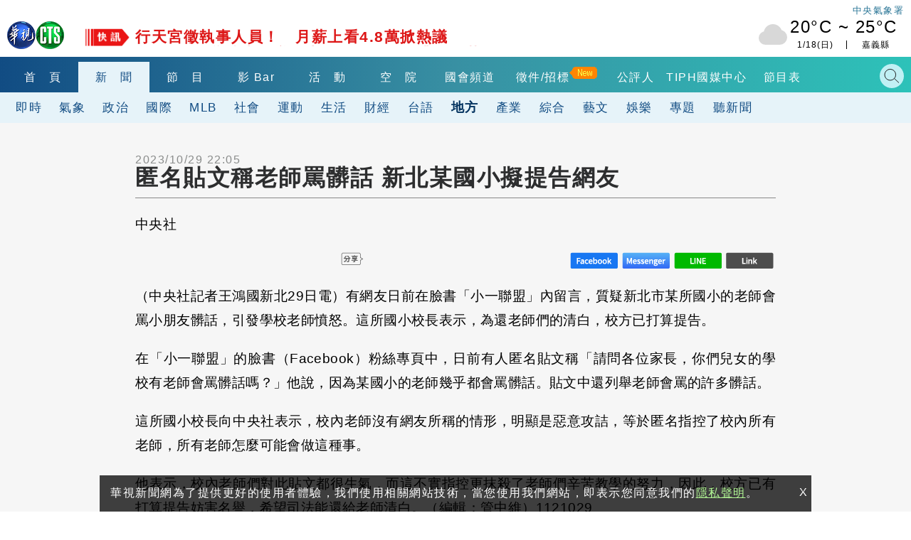

--- FILE ---
content_type: text/html; charset=UTF-8
request_url: https://auto-load-balancer.likr.tw/api/get_client_ip.php
body_size: -135
content:
"18.222.149.44"

--- FILE ---
content_type: text/html; charset=UTF-8
request_url: https://t.ssp.hinet.net/
body_size: 61
content:
1a74017c-b08a-40e3-b68a-164763a2bc21!

--- FILE ---
content_type: text/html; charset=utf-8
request_url: https://www.google.com/recaptcha/api2/aframe
body_size: 95
content:
<!DOCTYPE HTML><html><head><meta http-equiv="content-type" content="text/html; charset=UTF-8"></head><body><script nonce="YjwnhGHSandFw-bYmoB23g">/** Anti-fraud and anti-abuse applications only. See google.com/recaptcha */ try{var clients={'sodar':'https://pagead2.googlesyndication.com/pagead/sodar?'};window.addEventListener("message",function(a){try{if(a.source===window.parent){var b=JSON.parse(a.data);var c=clients[b['id']];if(c){var d=document.createElement('img');d.src=c+b['params']+'&rc='+(localStorage.getItem("rc::a")?sessionStorage.getItem("rc::b"):"");window.document.body.appendChild(d);sessionStorage.setItem("rc::e",parseInt(sessionStorage.getItem("rc::e")||0)+1);localStorage.setItem("rc::h",'1768732547546');}}}catch(b){}});window.parent.postMessage("_grecaptcha_ready", "*");}catch(b){}</script></body></html>

--- FILE ---
content_type: application/javascript;charset=UTF-8
request_url: https://tw.popin.cc/popin_discovery/recommend?mode=new&url=https%3A%2F%2Fnews.cts.com.tw%2Fcna%2Flocal%2F202310%2F202310292245449.html&&device=pc&media=news.cts.com.tw&extra=mac&agency=ftk&topn=50&ad=12&r_category=all&country=tw&redirect=true&uid=49fba07c7de3b2fdcc71768732540574&info=eyJ1c2VyX3RkX29zIjoiTWFjIiwidXNlcl90ZF9vc192ZXJzaW9uIjoiMTAuMTUuNyIsInVzZXJfdGRfYnJvd3NlciI6IkNocm9tZSIsInVzZXJfdGRfYnJvd3Nlcl92ZXJzaW9uIjoiMTMxLjAuMCIsInVzZXJfdGRfc2NyZWVuIjoiMTI4MHg3MjAiLCJ1c2VyX3RkX3ZpZXdwb3J0IjoiMTI4MHg3MjAiLCJ1c2VyX3RkX3VzZXJfYWdlbnQiOiJNb3ppbGxhLzUuMCAoTWFjaW50b3NoOyBJbnRlbCBNYWMgT1MgWCAxMF8xNV83KSBBcHBsZVdlYktpdC81MzcuMzYgKEtIVE1MLCBsaWtlIEdlY2tvKSBDaHJvbWUvMTMxLjAuMC4wIFNhZmFyaS81MzcuMzY7IENsYXVkZUJvdC8xLjA7ICtjbGF1ZGVib3RAYW50aHJvcGljLmNvbSkiLCJ1c2VyX3RkX3JlZmVycmVyIjoiIiwidXNlcl90ZF9wYXRoIjoiL2NuYS9sb2NhbC8yMDIzMTAvMjAyMzEwMjkyMjQ1NDQ5Lmh0bWwiLCJ1c2VyX3RkX2NoYXJzZXQiOiJ1dGYtOCIsInVzZXJfdGRfbGFuZ3VhZ2UiOiJlbi11c0Bwb3NpeCIsInVzZXJfdGRfY29sb3IiOiIyNC1iaXQiLCJ1c2VyX3RkX3RpdGxlIjoiJUU1JThDJUJGJUU1JTkwJThEJUU4JUIyJUJDJUU2JTk2JTg3JUU3JUE4JUIxJUU4JTgwJTgxJUU1JUI4JUFCJUU3JUJEJUI1JUU5JUFCJTkyJUU4JUE5JUIxJTIwJUU2JTk2JUIwJUU1JThDJTk3JUU2JTlGJTkwJUU1JTlDJThCJUU1JUIwJThGJUU2JTkzJUFDJUU2JThGJTkwJUU1JTkxJThBJUU3JUI2JUIyJUU1JThGJThCJTIwLSUyMCVFOCU4RiVBRiVFOCVBNiU5NiVFNiU5NiVCMCVFOCU4MSU5RSVFNyVCNiVCMiIsInVzZXJfdGRfdXJsIjoiaHR0cHM6Ly9uZXdzLmN0cy5jb20udHcvY25hL2xvY2FsLzIwMjMxMC8yMDIzMTAyOTIyNDU0NDkuaHRtbCIsInVzZXJfdGRfcGxhdGZvcm0iOiJMaW51eCB4ODZfNjQiLCJ1c2VyX3RkX2hvc3QiOiJuZXdzLmN0cy5jb20udHciLCJ1c2VyX2RldmljZSI6InBjIiwidXNlcl90aW1lIjoxNzY4NzMyNTQwNTc2LCJmcnVpdF9ib3hfcG9zaXRpb24iOiIiLCJmcnVpdF9zdHlsZSI6IiJ9&uis=%7B%22ss_fl_pp%22%3Anull%2C%22ss_yh_tag%22%3Anull%2C%22ss_pub_pp%22%3Anull%2C%22ss_im_pp%22%3Anull%2C%22ss_im_id%22%3Anull%2C%22ss_gn_pp%22%3Anull%7D&callback=_p6_a0dd837a7d03
body_size: 17998
content:
_p6_a0dd837a7d03({"author_name":null,"image":"","common_category":null,"image_url":null,"title":"","category":"","keyword":[],"url":"https://news.cts.com.tw/cna/local/202310/202310292245449.html","pubdate":"","related":[],"hot":[{"url":"https://traffic.popin.cc/redirect/discovery?url=https%3A%2F%2Fnews.cts.com.tw%2Fcts%2Fpolitics%2F202601%2F202601182553898.html","title":"林宸佑涉國安法收押！　疑當中間人轉軍事資料給「吉祥」","image":"c7c3189a3cbf7d7f16bf1db422604fad.jpg","pubdate":"202601180000000000","category":"政治","common_category":["lifestyle","entertainment"],"image_url":"https://static.cts.com.tw/news/photo/cts/202601/202601182553898_l.jpg?t=1768709386","img_chine_url":"c7c3189a3cbf7d7f16bf1db422604fad_160.jpg","task":"cts_task","safe_text":false,"tag":"go_cluster","score":433,"origin_url":"https://news.cts.com.tw/cts/politics/202601/202601182553898.html"},{"url":"https://traffic.popin.cc/redirect/discovery?url=https%3A%2F%2Fnews.cts.com.tw%2Fcts%2Fsociety%2F202601%2F202601182553897.html","title":"北市大安區驚傳持斧砍人　「人行道上攻擊」目擊嚇！","image":"4ef7b8b04a9fd067cf0bd27f37222e95.jpg","pubdate":"202601180000000000","category":"社會","common_category":["trip","business"],"image_url":"https://static.cts.com.tw/news/photo/cts/202601/202601182553897_l.jpg?t=1768708762","img_chine_url":"4ef7b8b04a9fd067cf0bd27f37222e95_160.jpg","task":"cts_task","safe_text":false,"tag":"go_cluster","score":227,"origin_url":"https://news.cts.com.tw/cts/society/202601/202601182553897.html"},{"url":"https://traffic.popin.cc/redirect/discovery?url=https%3A%2F%2Fnews.cts.com.tw%2Fcts%2Fsociety%2F202601%2F202601182553902.html","title":"華廈凌晨火燒4層樓　女疑燒垃圾取暖涉嫌縱火","image":"4d467596e139bdbd18495bf90348a48f.jpg","pubdate":"202601180000000000","category":"社會","common_category":["entertainment","lifestyle"],"image_url":"https://static.cts.com.tw/news/photo/cts/202601/202601182553902_l.jpg?t=1768710214","img_chine_url":"4d467596e139bdbd18495bf90348a48f_160.jpg","task":"cts_task","safe_text":false,"tag":"go_cluster","score":212,"origin_url":"https://news.cts.com.tw/cts/society/202601/202601182553902.html"},{"url":"https://traffic.popin.cc/redirect/discovery?url=https%3A%2F%2Fnews.cts.com.tw%2Fcts%2Fsociety%2F202601%2F202601182553894.html","title":"3惡煞凌晨持球棒砸車行　警方：已掌握涉案人","image":"dfe7a9a1b53b77996174d63f53a6465a.jpg","pubdate":"202601180000000000","category":"社會","common_category":["lifestyle","social"],"image_url":"https://static.cts.com.tw/news/photo/cts/202601/202601182553894_l.jpg?t=1768708762","img_chine_url":"dfe7a9a1b53b77996174d63f53a6465a_160.jpg","task":"cts_task","safe_text":true,"tag":"go_cluster","score":181,"origin_url":"https://news.cts.com.tw/cts/society/202601/202601182553894.html"},{"url":"https://traffic.popin.cc/redirect/discovery?url=https%3A%2F%2Fnews.cts.com.tw%2Fcts%2Flife%2F202601%2F202601182553908.html","title":"不善表達遭列車長誤認無車票！　男被請下車後躺車站","image":"ea2c4e616c5a6590b3739a0426b4b4fb.jpg","pubdate":"202601180000000000","category":"生活","common_category":["social","business"],"image_url":"https://static.cts.com.tw/news/photo/cts/202601/202601182553908_l.jpg?t=1768711030","img_chine_url":"ea2c4e616c5a6590b3739a0426b4b4fb_160.jpg","task":"cts_task","safe_text":true,"tag":"go_cluster","score":169,"origin_url":"https://news.cts.com.tw/cts/life/202601/202601182553908.html"},{"url":"https://traffic.popin.cc/redirect/discovery?url=https%3A%2F%2Fnews.cts.com.tw%2Fcts%2Fentertain%2F202601%2F202601182553905.html","title":"好羨慕！　司機「載到李多慧」嗨翻　狂call家人報喜","image":"b9e00fe41613b130ea9039e8baedff38.jpg","pubdate":"202601180000000000","category":"娛樂","common_category":["sports","social"],"image_url":"https://static.cts.com.tw/news/photo/cts/202601/202601182553905_l.jpg?t=1768717479","img_chine_url":"b9e00fe41613b130ea9039e8baedff38_160.jpg","task":"cts_task","safe_text":true,"tag":"go_cluster","score":108,"origin_url":"https://news.cts.com.tw/cts/entertain/202601/202601182553905.html"},{"url":"https://traffic.popin.cc/redirect/discovery?url=https%3A%2F%2Fnews.cts.com.tw%2Fcts%2Flife%2F202601%2F202601182553876.html","title":"2026高雄冬日遊樂園主題IP揭曉　超人力霸王降臨港都","image":"28b29edfea5e03df3442100f835b5743.jpg","pubdate":"202601180000000000","category":"生活","common_category":["lifestyle","social"],"image_url":"https://static.cts.com.tw/news/photo/cts/202601/202601182553876_l.jpg?t=1768705764","img_chine_url":"28b29edfea5e03df3442100f835b5743_160.jpg","task":"cts_task","safe_text":true,"tag":"go_cluster","score":99,"origin_url":"https://news.cts.com.tw/cts/life/202601/202601182553876.html"},{"url":"https://traffic.popin.cc/redirect/discovery?url=https%3A%2F%2Fnews.cts.com.tw%2Fcts%2Finternational%2F202601%2F202601182553907.html","title":"紐約寶可夢卡牌店遭持槍搶劫　3嫌搶價值逾316萬商品","image":"8c50bfc95e26146e539611b09b52cc78.jpg","pubdate":"202601180000000000","category":"國際","common_category":["business","carbike"],"image_url":"https://static.cts.com.tw/news/photo/cts/202601/202601182553907_l.jpg?t=1768710835","img_chine_url":"8c50bfc95e26146e539611b09b52cc78_160.jpg","task":"cts_task","safe_text":false,"tag":"go_cluster","score":86,"origin_url":"https://news.cts.com.tw/cts/international/202601/202601182553907.html"},{"url":"https://traffic.popin.cc/redirect/discovery?url=https%3A%2F%2Fnews.cts.com.tw%2Fcts%2Fentertain%2F202601%2F202601172553660.html","title":"玖壹壹「春風」自爆A到車　對方「讓他先走」愧疚急尋","image":"48249f93b313e2ffe05caece2962984f.jpg","pubdate":"202601170000000000","category":"娛樂","common_category":["lifestyle","fashion"],"image_url":"https://static.cts.com.tw/news/photo/cts/202601/202601172553660_l.jpg?t=1768623182","img_chine_url":"48249f93b313e2ffe05caece2962984f_160.jpg","task":"cts_task","safe_text":true,"tag":"go_cluster","score":62,"origin_url":"https://news.cts.com.tw/cts/entertain/202601/202601172553660.html"},{"url":"https://traffic.popin.cc/redirect/discovery?url=https%3A%2F%2Fnews.cts.com.tw%2Fcts%2Fentertain%2F202601%2F202601182553852.html","title":"李多慧搭小黃合照　掏2千小費暖爆運將父女","image":"616507365ec73cb3819fb5bb4bfe955f.jpg","pubdate":"202601180000000000","category":"娛樂","common_category":["social","sports"],"image_url":"https://static.cts.com.tw/news/photo/cts/202601/202601182553852_l.jpg?t=1768703889","img_chine_url":"616507365ec73cb3819fb5bb4bfe955f_160.jpg","task":"cts_task","safe_text":true,"tag":"go_cluster","score":61,"origin_url":"https://news.cts.com.tw/cts/entertain/202601/202601182553852.html"},{"url":"https://traffic.popin.cc/redirect/discovery?url=https%3A%2F%2Fnews.cts.com.tw%2Fcts%2Fentertain%2F202601%2F202601182553870.html","title":"洪榮宏開唱！　賴清德化身粉絲　特意到後台送祝福","image":"5822b80043947735a1fa168779caf970.jpg","pubdate":"202601180000000000","category":"娛樂","common_category":["lifestyle","entertainment"],"image_url":"https://static.cts.com.tw/news/photo/cts/202601/202601182553870_l.jpg?t=1768704051","img_chine_url":"5822b80043947735a1fa168779caf970_160.jpg","task":"cts_task","safe_text":true,"tag":"go_cluster","score":59,"origin_url":"https://news.cts.com.tw/cts/entertain/202601/202601182553870.html"},{"url":"https://traffic.popin.cc/redirect/discovery?url=https%3A%2F%2Fnews.cts.com.tw%2Fcts%2Flife%2F202601%2F202601172553773.html","title":"斥資5.6億元！　內門野森動物學校試營運吸人潮","image":"1965b9b63be704caad0ac49fb7de2688.jpg","pubdate":"202601170000000000","category":"生活","common_category":["lifestyle","social"],"image_url":"https://static.cts.com.tw/news/photo/cts/202601/202601172553773_l.jpg?t=1768645288","img_chine_url":"1965b9b63be704caad0ac49fb7de2688_160.jpg","task":"cts_task","safe_text":true,"tag":"go_cluster","score":45,"origin_url":"https://news.cts.com.tw/cts/life/202601/202601172553773.html"},{"url":"https://traffic.popin.cc/redirect/discovery?url=https%3A%2F%2Fnews.cts.com.tw%2Fcts%2Fgeneral%2F202601%2F202601172553771.html","title":"中天主播林宸佑涉貪污.國安法　遭法院羈押禁見","image":"e8f4bfb925fae108e0985beaea9f581d.jpg","pubdate":"202601170000000000","category":"綜合","common_category":["business","fashion"],"image_url":"https://static.cts.com.tw/news/photo/cts/202601/202601172553771_l.jpg?t=1768652044","img_chine_url":"e8f4bfb925fae108e0985beaea9f581d_160.jpg","task":"cts_task","safe_text":false,"tag":"go_cluster","score":42,"origin_url":"https://news.cts.com.tw/cts/general/202601/202601172553771.html"},{"url":"https://traffic.popin.cc/redirect/discovery?url=https%3A%2F%2Fnews.cts.com.tw%2Fcts%2Fentertain%2F202601%2F202601182553875.html","title":"睽違20年！　RAIN攻蛋開唱　烙中文.經典歌連發粉絲嗨翻","image":"ed82a3d588761c247080e7fbe81bfbd4.jpg","pubdate":"202601180000000000","category":"娛樂","common_category":["entertainment","beauty"],"image_url":"https://static.cts.com.tw/news/photo/cts/202601/202601182553875_l.jpg?t=1768705764","img_chine_url":"ed82a3d588761c247080e7fbe81bfbd4_160.jpg","task":"cts_task","safe_text":false,"tag":"go_cluster","score":41,"origin_url":"https://news.cts.com.tw/cts/entertain/202601/202601182553875.html"},{"url":"https://traffic.popin.cc/redirect/discovery?url=https%3A%2F%2Fnews.cts.com.tw%2Fcts%2Flife%2F202601%2F202601172553774.html","title":"史努比陪你過馬路！　台中逢甲創新號誌盼提高交通安全","image":"7457b6128c30691ed7dbca8ce05a87eb.jpg","pubdate":"202601170000000000","category":"生活","common_category":["social","lifestyle"],"image_url":"https://static.cts.com.tw/news/photo/cts/202601/202601172553774_l.jpg?t=1768645288","img_chine_url":"7457b6128c30691ed7dbca8ce05a87eb_160.jpg","task":"cts_task","safe_text":true,"tag":"go_cluster","score":40,"origin_url":"https://news.cts.com.tw/cts/life/202601/202601172553774.html"},{"url":"https://traffic.popin.cc/redirect/discovery?url=https%3A%2F%2Fnews.cts.com.tw%2Fcts%2Fgeneral%2F202601%2F202601132552148.html","title":"海軍陸戰隊77旅傳年底復編　仿效美陸戰「濱海作戰團」","image":"420d5127ffa63cfa7673b644422ef207.jpg","pubdate":"202601130000000000","category":"綜合","common_category":["lifestyle","entertainment"],"image_url":"https://static.cts.com.tw/news/photo/cts/202601/202601132552148_l.jpg?t=1768304344","img_chine_url":"420d5127ffa63cfa7673b644422ef207_160.jpg","task":"cts_task","safe_text":true,"tag":"go_cluster","score":33,"origin_url":"https://news.cts.com.tw/cts/general/202601/202601132552148.html"},{"url":"https://traffic.popin.cc/redirect/discovery?url=https%3A%2F%2Fnews.cts.com.tw%2Fcts%2Fsociety%2F202403%2F202403192300085.html","title":"一「醋」即發！不滿舊愛與人聊天　角頭當街械鬥","image":"c89083e15fc890a99eec8f9db42f4a8b.jpg","pubdate":"202403190000000000","category":"社會","safe_text":false,"common_category":["social","lifestyle"],"image_url":"https://static.cts.com.tw/news/photo/cts/202403/202403192300085_l.jpg?t=1710822289","task":"cts_task","score":33,"origin_url":"https://news.cts.com.tw/cts/society/202403/202403192300085.html"},{"url":"https://traffic.popin.cc/redirect/discovery?url=https%3A%2F%2Fnews.cts.com.tw%2Fcts%2Finternational%2F202601%2F202601172553768.html","title":"大內宣！北韓電影「刺殺金正日」　走好萊塢風吸引青年","image":"745223a4de591130628c222923dfdd46.jpg","pubdate":"202601170000000000","category":"國際","common_category":["fashion","lifestyle"],"image_url":"https://static.cts.com.tw/news/photo/cts/202601/202601172553768_l.jpg?t=1768644043","img_chine_url":"745223a4de591130628c222923dfdd46_160.jpg","task":"cts_task","safe_text":false,"tag":"go_cluster","score":31,"origin_url":"https://news.cts.com.tw/cts/international/202601/202601172553768.html"},{"url":"https://traffic.popin.cc/redirect/discovery?url=https%3A%2F%2Fnews.cts.com.tw%2Fcts%2Fmoney%2F202601%2F202601162553426.html","title":"聯電大漲近7%漲真的？ 股添樂曝關鍵壓力價","image":"979b57c438daa326d3087e9e38801500.jpg","pubdate":"202601160000000000","category":"財經","common_category":["business","hobby"],"image_url":"https://static.cts.com.tw/news/photo/cts/202601/202601162553426_l.jpg?t=1768559049","img_chine_url":"979b57c438daa326d3087e9e38801500_160.jpg","task":"cts_task","safe_text":true,"tag":"go_cluster","score":31,"origin_url":"https://news.cts.com.tw/cts/money/202601/202601162553426.html"},{"url":"https://traffic.popin.cc/redirect/discovery?url=https%3A%2F%2Fnews.cts.com.tw%2Fcts%2Fpolitics%2F202601%2F202601182553874.html","title":"「堵麥」與賴品妤爆衝突　中天主播林宸佑被封「追問哥」","image":"c14c14b22ffc2b4e8b914d18c42a4f16.jpg","pubdate":"202601180000000000","category":"政治","common_category":["lifestyle","social"],"image_url":"https://static.cts.com.tw/news/photo/cts/202601/202601182553874_l.jpg?t=1768705761","img_chine_url":"c14c14b22ffc2b4e8b914d18c42a4f16_160.jpg","task":"cts_task","safe_text":false,"tag":"go_cluster","score":31,"origin_url":"https://news.cts.com.tw/cts/politics/202601/202601182553874.html"},{"url":"https://traffic.popin.cc/redirect/discovery?url=https%3A%2F%2Fnews.cts.com.tw%2Fcts%2Flife%2F202601%2F202601172553770.html","title":"彰化2億賽車隊封街競速　車迷搶睹價值3千萬夢幻車","image":"9b9670f1c7225bb6c553af2c25045e6b.jpg","pubdate":"202601170000000000","category":"生活","common_category":["lifestyle","social"],"image_url":"https://static.cts.com.tw/news/photo/cts/202601/202601172553770_l.jpg?t=1768645437","img_chine_url":"9b9670f1c7225bb6c553af2c25045e6b_160.jpg","task":"cts_task","safe_text":true,"tag":"go_cluster","score":26,"origin_url":"https://news.cts.com.tw/cts/life/202601/202601172553770.html"},{"url":"https://traffic.popin.cc/redirect/discovery?url=https%3A%2F%2Fnews.cts.com.tw%2Fcts%2Fentertain%2F202601%2F202601172553869.html","title":"隔20年二度攻蛋！韓流天王Rain把跑步機搬上舞台","image":"1833020ad59e1e7670bdec9b81d9c18b.jpg","pubdate":"202601170000000000","category":"娛樂","common_category":["entertainment","beauty"],"image_url":"https://static.cts.com.tw/news/photo/cts/202601/202601172553869_l.jpg?t=1768704329","img_chine_url":"1833020ad59e1e7670bdec9b81d9c18b_160.jpg","task":"cts_task","safe_text":true,"tag":"go_cluster","score":25,"origin_url":"https://news.cts.com.tw/cts/entertain/202601/202601172553869.html"},{"url":"https://traffic.popin.cc/redirect/discovery?url=https%3A%2F%2Fnews.cts.com.tw%2Fcts%2Fentertain%2F202601%2F202601152552897.html","title":"大學書法老師竟是昔日名模　曾被譽為林志玲接班人","image":"affc8c022845ad82172b2113cb93dac2.jpg","pubdate":"202601150000000000","category":"娛樂","common_category":["lifestyle","social"],"image_url":"https://static.cts.com.tw/news/photo/cts/202601/202601152552897_l.jpg?t=1768444832","img_chine_url":"affc8c022845ad82172b2113cb93dac2_160.jpg","task":"cts_task","safe_text":true,"tag":"go_cluster","score":23,"origin_url":"https://news.cts.com.tw/cts/entertain/202601/202601152552897.html"},{"url":"https://traffic.popin.cc/redirect/discovery?url=https%3A%2F%2Fnews.cts.com.tw%2Fcts%2Fpolitics%2F202601%2F202601172553769.html","title":"誰選喬不攏　楊瓊瓔指時間點說法不一　江啟臣：基層焦慮","image":"10be14cfe345ef43f9b80966ebcedc6e.jpg","pubdate":"202601170000000000","category":"政治","common_category":["lifestyle","social"],"image_url":"https://static.cts.com.tw/news/photo/cts/202601/202601172553769_l.jpg?t=1768646014","img_chine_url":"10be14cfe345ef43f9b80966ebcedc6e_160.jpg","task":"cts_task","safe_text":true,"tag":"go_cluster","score":23,"origin_url":"https://news.cts.com.tw/cts/politics/202601/202601172553769.html"},{"url":"https://traffic.popin.cc/redirect/discovery?url=https%3A%2F%2Fnews.cts.com.tw%2Fcts%2Fentertain%2F202601%2F202601122551957.html","title":"尾牙、搶票神曲「老祖宗保佑我」　1小時威力加強版網狂還願：感謝老祖宗！","image":"3971766823f48f836e16eeeeb519551e.jpg","pubdate":"202601120000000000","category":"娛樂","common_category":["beauty","fashion"],"image_url":"https://static.cts.com.tw/news/photo/cts/202601/202601122551957_l.jpg?t=1768203069","img_chine_url":"3971766823f48f836e16eeeeb519551e_160.jpg","task":"cts_task","safe_text":true,"tag":"go_cluster","score":23,"origin_url":"https://news.cts.com.tw/cts/entertain/202601/202601122551957.html"},{"url":"https://traffic.popin.cc/redirect/discovery?url=https%3A%2F%2Fnews.cts.com.tw%2Fcts%2Fpolitics%2F202601%2F202601182553884.html","title":"「搬家」畫面曝！　黃國昌等6人2/1去職.立院已收辭職書","image":"9b49ac743cdd9e5204576273d1453aa1.jpg","pubdate":"202601180000000000","category":"政治","common_category":["lifestyle","social"],"image_url":"https://static.cts.com.tw/news/photo/cts/202601/202601182553884_l.jpg?t=1768707964","img_chine_url":"9b49ac743cdd9e5204576273d1453aa1_160.jpg","task":"cts_task","safe_text":true,"tag":"go_cluster","score":22,"origin_url":"https://news.cts.com.tw/cts/politics/202601/202601182553884.html"},{"url":"https://traffic.popin.cc/redirect/discovery?url=https%3A%2F%2Fnews.cts.com.tw%2Fcts%2Flife%2F202601%2F202601182553911.html","title":"「台版侏儸紀公園」開幕　玩每項設施都另外收費惹議","image":"af0be7a0edda39276da9eb698567de4f.jpg","pubdate":"202601180000000000","category":"生活","common_category":["gourmet","trip"],"image_url":"https://static.cts.com.tw/news/photo/cts/202601/202601182553911_l.jpg?t=1768716691","img_chine_url":"af0be7a0edda39276da9eb698567de4f_160.jpg","task":"cts_task","safe_text":true,"tag":"go_cluster","score":20,"origin_url":"https://news.cts.com.tw/cts/life/202601/202601182553911.html"},{"url":"https://traffic.popin.cc/redirect/discovery?url=https%3A%2F%2Fnews.cts.com.tw%2Fcts%2Flife%2F202601%2F202601172553670.html","title":"好羨慕！善化農會營收破6千萬　年終7~18個月","image":"d3a8f25839105fb4712dbf8eafe612c0.jpg","pubdate":"202601170000000000","category":"生活","common_category":["digital","carbike"],"image_url":"https://static.cts.com.tw/news/photo/cts/202601/202601172553670_l.jpg?t=1768626651","img_chine_url":"d3a8f25839105fb4712dbf8eafe612c0_160.jpg","task":"cts_task","safe_text":true,"tag":"go_cluster","score":20,"origin_url":"https://news.cts.com.tw/cts/life/202601/202601172553670.html"},{"url":"https://traffic.popin.cc/redirect/discovery?url=https%3A%2F%2Fnews.cts.com.tw%2Fcts%2Fsociety%2F202512%2F202512302549044.html","title":"「雨刷」蔡政宜涉跨國洗錢遭求刑10年　3000萬交保候傳","image":"28fc62bdbae28926dbe34cc6c0260b56.jpg","pubdate":"202512300000000000","category":"社會","common_category":["carbike","home"],"image_url":"https://static.cts.com.tw/news/photo/cts/202512/202512302549044_l.jpg?t=1767148221","img_chine_url":"28fc62bdbae28926dbe34cc6c0260b56_160.jpg","task":"cts_task","safe_text":true,"tag":"go_cluster","score":17,"origin_url":"https://news.cts.com.tw/cts/society/202512/202512302549044.html"},{"url":"https://traffic.popin.cc/redirect/discovery?url=https%3A%2F%2Fnews.cts.com.tw%2Fcts%2Flife%2F202601%2F202601162553423.html","title":"球迷敲碗TEAM TAIWAN新帽T　蔡其昌：會讓大家在經典賽前買到","image":"552b8405d278716a40d42d8d4310c6ad.jpg","pubdate":"202601160000000000","category":"生活","common_category":["business","carbike"],"image_url":"https://static.cts.com.tw/news/photo/cts/202601/202601162553423_l.jpg?t=1768554567","img_chine_url":"552b8405d278716a40d42d8d4310c6ad_160.jpg","task":"cts_task","safe_text":true,"tag":"go_cluster","score":16,"origin_url":"https://news.cts.com.tw/cts/life/202601/202601162553423.html"},{"url":"https://traffic.popin.cc/redirect/discovery?url=https%3A%2F%2Fnews.cts.com.tw%2Fcts%2Finternational%2F202601%2F202601182553926.html","title":"美國務院控伊朗將攻美軍基地　警告將強力反擊","image":"83fc0fffa1775fe0d4de9ededa1d8d99.jpg","pubdate":"202601180000000000","category":"國際","common_category":["business","digital"],"image_url":"https://static.cts.com.tw/news/photo/cts/202601/202601182553926_l.jpg?t=1768714612","img_chine_url":"83fc0fffa1775fe0d4de9ededa1d8d99_160.jpg","task":"cts_task","safe_text":false,"tag":"go_cluster","score":16,"origin_url":"https://news.cts.com.tw/cts/international/202601/202601182553926.html"},{"url":"https://traffic.popin.cc/redirect/discovery?url=https%3A%2F%2Fnews.cts.com.tw%2Fcts%2Flife%2F202601%2F202601152552992.html","title":"警逮通緝犯轎車藏毒　撬機車後備箱驚見槍、子彈","image":"2c1b5154b8353796491ad4e3e9a8cbb7.jpg","pubdate":"202601150000000000","category":"生活","common_category":["lifestyle","social"],"image_url":"https://static.cts.com.tw/news/photo/cts/202601/202601152552992_l.jpg?t=1768457923","img_chine_url":"2c1b5154b8353796491ad4e3e9a8cbb7_160.jpg","task":"cts_task","safe_text":true,"tag":"go_cluster","score":15,"origin_url":"https://news.cts.com.tw/cts/life/202601/202601152552992.html"},{"url":"https://traffic.popin.cc/redirect/discovery?url=https%3A%2F%2Fnews.cts.com.tw%2Fcts%2Fsociety%2F202601%2F202601172553772.html","title":"青旅有賊！翁70萬元黃金+現金被竊　嫌逃半個台灣7hrs落網","image":"b5bfd567faea49e2d0a018b81806132d.jpg","pubdate":"202601170000000000","category":"社會","common_category":["social","economy"],"image_url":"https://static.cts.com.tw/news/photo/cts/202601/202601172553772_l.jpg?t=1768646063","img_chine_url":"b5bfd567faea49e2d0a018b81806132d_160.jpg","task":"cts_task","safe_text":false,"tag":"go_cluster","score":15,"origin_url":"https://news.cts.com.tw/cts/society/202601/202601172553772.html"},{"url":"https://traffic.popin.cc/redirect/discovery?url=https%3A%2F%2Fnews.cts.com.tw%2Fcts%2Fentertain%2F202511%2F202511192535230.html","title":"YouTube訂閱破百萬！　李多慧感動流淚：感謝讓我實現這一切的台灣朋友們","image":"5bb82672badafa88ff0785867ba4c3b5.jpg","pubdate":"202511190000000000","category":"娛樂","safe_text":true,"common_category":["lifestyle","entertainment"],"image_url":"https://static.cts.com.tw/news/photo/cts/202511/202511192535230_l.jpg?t=1763525588","task":"cts_task","score":15,"origin_url":"https://news.cts.com.tw/cts/entertain/202511/202511192535230.html"},{"url":"https://traffic.popin.cc/redirect/discovery?url=https%3A%2F%2Fnews.cts.com.tw%2Fcts%2Finternational%2F202601%2F202601182553853.html","title":"要川普為伊朗示威死傷負責！　哈米尼：美總統有罪","image":"58c2ceaa6b414ccff9d1a0d6e2838b90.jpg","pubdate":"202601180000000000","category":"國際","common_category":["lifestyle","social"],"image_url":"https://static.cts.com.tw/news/photo/cts/202601/202601182553853_l.jpg?t=1768697806","img_chine_url":"58c2ceaa6b414ccff9d1a0d6e2838b90_160.jpg","task":"cts_task","safe_text":false,"tag":"go_cluster","score":14,"origin_url":"https://news.cts.com.tw/cts/international/202601/202601182553853.html"},{"url":"https://traffic.popin.cc/redirect/discovery?url=https%3A%2F%2Fnews.cts.com.tw%2Fcts%2Flife%2F202601%2F202601162553382.html","title":"台南梅嶺梅花盛開！　市府推「假日免費接駁車」紓解車潮","image":"ccec0883374c58ee39a0eb34edf3257d.jpg","pubdate":"202601160000000000","category":"生活","common_category":["carbike","lifestyle"],"image_url":"https://static.cts.com.tw/news/photo/cts/202601/202601162553382_l.jpg?t=1768550371","img_chine_url":"ccec0883374c58ee39a0eb34edf3257d_160.jpg","task":"cts_task","safe_text":true,"tag":"go_cluster","score":14,"origin_url":"https://news.cts.com.tw/cts/life/202601/202601162553382.html"},{"url":"https://traffic.popin.cc/redirect/discovery?url=https%3A%2F%2Fnews.cts.com.tw%2Fcts%2Fpolitics%2F202407%2F202407122349347.html","title":"「早餐店女孩」徐巧芯親蒸黑糖饅頭配麥茶　稱體驗鄭文燦生活","image":"5abad8174ac806caebe33ce50bdf0572.jpg","pubdate":"202407120000000000","category":"政治","safe_text":true,"common_category":["lifestyle","social"],"image_url":"https://static.cts.com.tw/news/photo/cts/202407/202407122349347_l.jpg?t=1720752576","task":"cts_task","score":12,"origin_url":"https://news.cts.com.tw/cts/politics/202407/202407122349347.html"},{"url":"https://traffic.popin.cc/redirect/discovery?url=https%3A%2F%2Fnews.cts.com.tw%2Fcts%2Fentertain%2F202601%2F202601182553851.html","title":"潘瑋柏奪台北網球冠軍　網笑：快去教周杰倫","image":"ad6b5b98c333cfc40e5e3beb706895e1.jpg","pubdate":"202601180000000000","category":"娛樂","common_category":["lifestyle","social"],"image_url":"https://static.cts.com.tw/news/photo/cts/202601/202601182553851_l.jpg?t=1768698303","img_chine_url":"ad6b5b98c333cfc40e5e3beb706895e1_160.jpg","task":"cts_task","safe_text":true,"tag":"go_cluster","score":12,"origin_url":"https://news.cts.com.tw/cts/entertain/202601/202601182553851.html"},{"url":"https://traffic.popin.cc/redirect/discovery?url=https%3A%2F%2Fnews.cts.com.tw%2Fcts%2Fentertain%2F202208%2F202208312090620.html","title":"鄭家純說我是小生「噁男」獲不起訴 網笑：法院認證","image":"0718bd1bf08375aa18915780c9755cae.jpg","pubdate":"202208310000000000","category":"娛樂","safe_text":false,"common_category":["entertainment","lifestyle"],"image_url":"https://news.cts.com.tw/photo/cts/202208/202208312090620_l.jpg?t=1661923992","task":"cts_task","topic":["social","politics"],"score":11,"origin_url":"https://news.cts.com.tw/cts/entertain/202208/202208312090620.html"},{"url":"https://traffic.popin.cc/redirect/discovery?url=https%3A%2F%2Fnews.cts.com.tw%2Fcts%2Fgeneral%2F202312%2F202312272268911.html","title":"嘉市議員最長名字畢業了！　改回本名「顏翎熹」原因曝","image":"5e76cf22d07297d922a824bc258243ce.jpg","pubdate":"202312270000000000","category":"綜合","safe_text":true,"common_category":["politics","social"],"image_url":"https://static.cts.com.tw/news/photo/cts/202312/202312272268911_l.jpg?t=1703659939","task":"cts_task","score":11,"origin_url":"https://news.cts.com.tw/cts/general/202312/202312272268911.html"},{"url":"https://traffic.popin.cc/redirect/discovery?url=https%3A%2F%2Fnews.cts.com.tw%2Fcts%2Fgeneral%2F202601%2F202601112551873.html","title":"櫻桃價格大跳水跌近30%　傳統市場.超市折扣戰PK","image":"dc5448739b9807e8061be31f2b8b1ece.jpg","pubdate":"202601110000000000","category":"綜合","common_category":["fashion","lifestyle"],"image_url":"https://static.cts.com.tw/news/photo/cts/202601/202601112551873_l.jpg?t=1768127460","img_chine_url":"dc5448739b9807e8061be31f2b8b1ece_160.jpg","task":"cts_task","safe_text":true,"tag":"go_cluster","score":10,"origin_url":"https://news.cts.com.tw/cts/general/202601/202601112551873.html"},{"url":"https://traffic.popin.cc/redirect/discovery?url=https%3A%2F%2Fnews.cts.com.tw%2Fcts%2Flife%2F202601%2F202601172553805.html","title":"學測首日結束！考生稱數A「大魔王」　哀號：寫不完","image":"86affa0a5f990185027e46b1ff98a1d8.jpg","pubdate":"202601170000000000","category":"生活","common_category":["lifestyle","social"],"image_url":"https://static.cts.com.tw/news/photo/cts/202601/202601172553805_l.jpg?t=1768650498","img_chine_url":"86affa0a5f990185027e46b1ff98a1d8_160.jpg","task":"cts_task","safe_text":false,"tag":"go_cluster","score":10,"origin_url":"https://news.cts.com.tw/cts/life/202601/202601172553805.html"},{"url":"https://traffic.popin.cc/redirect/discovery?url=https%3A%2F%2Fnews.cts.com.tw%2Fcts%2Finternational%2F202601%2F202601182553854.html","title":"制裁歐洲反收購格陵蘭島　川普喊課10%關稅","image":"91473db4333c9afdd6becafaf9271493.jpg","pubdate":"202601180000000000","category":"國際","common_category":["economy","lifestyle"],"image_url":"https://static.cts.com.tw/news/photo/cts/202601/202601182553854_l.jpg?t=1768697812","img_chine_url":"91473db4333c9afdd6becafaf9271493_160.jpg","task":"cts_task","safe_text":false,"tag":"go_cluster","score":9,"origin_url":"https://news.cts.com.tw/cts/international/202601/202601182553854.html"},{"url":"https://traffic.popin.cc/redirect/discovery?url=https%3A%2F%2Fnews.cts.com.tw%2Fcts%2Fentertain%2F202601%2F202601182553849.html","title":"趕商演撞車駕駛讓先走　春風感動PO文協尋","image":"53cd321fd8a5fa56e85693bcf33c7e1a.jpg","pubdate":"202601180000000000","category":"娛樂","common_category":["lifestyle","fashion"],"image_url":"https://static.cts.com.tw/news/photo/cts/202601/202601182553849_l.jpg?t=1768696682","img_chine_url":"53cd321fd8a5fa56e85693bcf33c7e1a_160.jpg","task":"cts_task","safe_text":false,"tag":"go_cluster","score":9,"origin_url":"https://news.cts.com.tw/cts/entertain/202601/202601182553849.html"},{"url":"https://traffic.popin.cc/redirect/discovery?url=https%3A%2F%2Fnews.cts.com.tw%2Fcts%2Fentertain%2F202601%2F202601092551650.html","title":"林妍霏脫口秀諷李多慧、李珠珢惹議　網怒：有夠沒水準的表演","image":"0fe038436b4656b052703ae20537c04a.jpg","pubdate":"202601090000000000","category":"娛樂","common_category":["sports","social"],"image_url":"https://static.cts.com.tw/news/photo/cts/202601/202601092551650_l.jpg?t=1767933547","img_chine_url":"0fe038436b4656b052703ae20537c04a_160.jpg","task":"cts_task","safe_text":true,"tag":"go_cluster","score":9,"origin_url":"https://news.cts.com.tw/cts/entertain/202601/202601092551650.html"},{"url":"https://traffic.popin.cc/redirect/discovery?url=https%3A%2F%2Fnews.cts.com.tw%2Fcts%2Fgeneral%2F202601%2F202601142552494.html","title":"新制上路！　新設左轉號誌　民眾不知情急轉彎遭開單","image":"3f5177766e52b77b31a69d4aad27e60c.jpg","pubdate":"202601140000000000","category":"綜合","common_category":["lifestyle","social"],"image_url":"https://static.cts.com.tw/news/photo/cts/202601/202601142552494_l.jpg?t=1768393338","img_chine_url":"3f5177766e52b77b31a69d4aad27e60c_160.jpg","task":"cts_task","safe_text":true,"tag":"go_cluster","score":8,"origin_url":"https://news.cts.com.tw/cts/general/202601/202601142552494.html"},{"url":"https://traffic.popin.cc/redirect/discovery?url=https%3A%2F%2Fnews.cts.com.tw%2Fcts%2Fpolitics%2F202601%2F202601182553920.html","title":"搶王世堅空缺！　中山大同藍綠新人多　林亮君首初選找應援","image":"fa58a86b594a750ce4c692c8a644539a.jpg","pubdate":"202601180000000000","category":"政治","common_category":["politics","social"],"image_url":"https://static.cts.com.tw/news/photo/cts/202601/202601182553920_l.jpg?t=1768716190","img_chine_url":"fa58a86b594a750ce4c692c8a644539a_160.jpg","task":"cts_task","safe_text":false,"tag":"go_cluster","score":7,"origin_url":"https://news.cts.com.tw/cts/politics/202601/202601182553920.html"},{"url":"https://traffic.popin.cc/redirect/discovery?url=https%3A%2F%2Fnews.cts.com.tw%2Fcts%2Finternational%2F202601%2F202601182553857.html","title":"解鎖雪國新玩法！　深度體驗冬季日本北海道","image":"dd0edcecbfca78c4ef282d96f0463bee.jpg","pubdate":"202601180000000000","category":"國際","common_category":["gourmet","trip"],"image_url":"https://static.cts.com.tw/news/photo/cts/202601/202601182553857_l.jpg?t=1768699643","img_chine_url":"dd0edcecbfca78c4ef282d96f0463bee_160.jpg","task":"cts_task","safe_text":true,"tag":"go_cluster","score":7,"origin_url":"https://news.cts.com.tw/cts/international/202601/202601182553857.html"},{"url":"https://traffic.popin.cc/redirect/discovery?url=https%3A%2F%2Fnews.cts.com.tw%2Fcts%2Flife%2F202601%2F202601172553789.html","title":"潮州春節市集120小時不斷電　業者5天賺2百萬","image":"28bf26bbd2f13cdd6060bab3bb951966.jpg","pubdate":"202601170000000000","category":"生活","common_category":["lifestyle","entertainment"],"image_url":"https://static.cts.com.tw/news/photo/cts/202601/202601172553789_l.jpg?t=1768647936","img_chine_url":"28bf26bbd2f13cdd6060bab3bb951966_160.jpg","task":"cts_task","safe_text":true,"tag":"go_cluster","score":7,"origin_url":"https://news.cts.com.tw/cts/life/202601/202601172553789.html"},{"url":"https://traffic.popin.cc/redirect/discovery?url=https%3A%2F%2Fnews.cts.com.tw%2Fcts%2Fentertain%2F202401%2F202401172277249.html","title":"《少女八家將》播出 楊子儀 林韋君直呼「好期待」","image":"ed27557cff17c01cf4fc157011539608.jpg","pubdate":"202401170000000000","category":"娛樂","safe_text":false,"common_category":["entertainment","lifestyle"],"image_url":"https://static.cts.com.tw/news/photo/cts/202401/202401172277249_l.jpg?t=1705488761","task":"cts_task","score":7,"origin_url":"https://news.cts.com.tw/cts/entertain/202401/202401172277249.html"}],"share":0,"pop":[],"ad":[{"_id":"661e6535324ed172b08b4568","dsp":"appier","title":"那時的楓之谷回來了。","image":"https://cr.adsappier.com/i/2e6b74b2-ff2b-445b-8b20-3abb2a8c4d5f/e93RyVZ_1750411865103_0.jpeg","origin_url":"https://tw.c.appier.net/xclk?bidobjid=3iu-MZG0BSCTNwfTfrdsaQ&cid=UT1gSoEXQL-tBE-pl1JEBQ&crid=CfMIIQ0UTdKcEEbVsPWPaw&crpid=3-1LVf6LSPeje4aH2i1Uag&soid=WYaH&partner_id=0ZbOxc8zecjd&bx=Cylxwnu_7qwmKqGs7qMPoPGx7rMm206-uY79uqa1UYiDZyzqJLo9wmOWKjtDu1x1c8sRuqaRK4lNZLM12qu-uYOPuqa1U8Squ1x1U8A121uVo4u-uYOPJ1u_uqGxKqGsKqZ9o4lO&ui=CylYc8Myuqa1or69oquyKqGR2nQR70a_ord1eM&consent=1&ddhh=or6Wo6","url":"https://a.popin.cc/popin_redirect/redirect?lp=https%3A%2F%2Ftw.c.appier.net%2Fxclk%3Fbidobjid%3D3iu-MZG0BSCTNwfTfrdsaQ%26cid%3DUT1gSoEXQL-tBE-pl1JEBQ%26crid%3DCfMIIQ0UTdKcEEbVsPWPaw%26crpid%3D3-1LVf6LSPeje4aH2i1Uag%26soid%3DWYaH%26partner_id%3D0ZbOxc8zecjd%26bx%3DCylxwnu_7qwmKqGs7qMPoPGx7rMm206-uY79uqa1UYiDZyzqJLo9wmOWKjtDu1x1c8sRuqaRK4lNZLM12qu-uYOPuqa1U8Squ1x1U8A121uVo4u-uYOPJ1u_uqGxKqGsKqZ9o4lO%26ui%3DCylYc8Myuqa1or69oquyKqGR2nQR70a_ord1eM%26consent%3D1%26ddhh%3Dor6Wo6&data=[base64]&token=a6cec11847838a5af749&t=1768732542226&uid=49fba07c7de3b2fdcc71768732540574&crypto=VNKnsGroLE1EYPhlKsD3W0Mp4h7ya9xBhIHWCNfGMUw=","imp":"https://a.popin.cc/popin_redirect/redirect?lp=&data=[base64]&token=a6cec11847838a5af749&t=1768732542226&uid=49fba07c7de3b2fdcc71768732540574&type=imp","media":"Maplestory Worlds","campaign":"661e62fd324ed12b388b4567","nid":"661e6535324ed172b08b4568","imptrackers":["https://ss-jp2.appiersig.com/winshowimg?bidobjid=3iu-MZG0BSCTNwfTfrdsaQ&cid=UT1gSoEXQL-tBE-pl1JEBQ&crid=CfMIIQ0UTdKcEEbVsPWPaw&crpid=3-1LVf6LSPeje4aH2i1Uag&soid=WYaH&partner_id=0ZbOxc8zecjd&bx=Cylxwnu_7qwmKqGs7qMPoPGx7rMm206-uY79uqa1UYiDZyzqJLo9wmOWKjtDu1x1c8sRuqaRK4lNZLM12qu-uYOPuqa1U8Squ1x1U8A121uVo4u-uYOPJ1u_uqGxKqGsKqZ9o4lO&ui=CylYc8Myuqa1or69oquyKqGR2nQR70a_ord1eM&consent=1&ddhh=or6Wo6&price=0.06661564331054688","https://vst.c.appier.net/w?cid=UT1gSoEXQL-tBE-pl1JEBQ&crid=CfMIIQ0UTdKcEEbVsPWPaw&crpid=3-1LVf6LSPeje4aH2i1Uag&bidobjid=3iu-MZG0BSCTNwfTfrdsaQ&partner_id=0ZbOxc8zecjd&tracking_ns=622d4f6d43bf814&consent=1&w=1","https://gocm.c.appier.net/popin","https://abr.ge/@maplestoryworlds/appier?ad_creative=gl_artale&ad_group=appier_broad&ad_id=&campaign=1-1_gl_tw_250424&campaign_id=&click_id=UT1gSoEXQL-tBE-pl1JEBQ.3iu-MZG0BSCTNwfTfrdsaQ&content=pc_tw&routing_short_id=v0whg0&sub_id=appier_broad&term=gl_artale&tracking_template_id=eaf2200f244b602dda3f24fceb694526&ad_type=view&_atrk_c=UT1gSoEXQL-tBE-pl1JEBQ&_atrk_cr=CfMIIQ0UTdKcEEbVsPWPaw&_atrk_pt=0ZbOxc8zecjd&_atrk_bi=3iu-MZG0BSCTNwfTfrdsaQ&_atrk_f=${appierfsk}","https://mt-usw.appiersig.com/event?bidobjid=3iu-MZG0BSCTNwfTfrdsaQ&cid=UT1gSoEXQL-tBE-pl1JEBQ&oid=TbOw08gTQ3SyhML0FPS_pA&partner_id=0ZbOxc8zecjd&s2s=0&event=show&loc=show&dm=&osv=10.15.7.0&adj=0&cn=0UYiDZyzqJLo9wmOWKjtD&url=[base64]"],"clicktrackers":[],"score":0.00203826370520018,"score2":0.00203826370520018,"privacy":"","image_fit":true},{"_id":"504135195","title":"想告別臉上肝斑？年底前聚會靠矽谷電波X養出好膚質，溫和除斑不怕復發","image":"https://imageaws.popin.cc/ML/3fb83d42f6f4bba2a8e4f13d924c7172.png","origin_url":"","url":"https://trace.popin.cc/ju/ic?tn=6e22bb022cd37340eb88f5c2f2512e40&trackingid=d6d9ae4200bafcf788eb2e610857f8e0&acid=24961&data=[base64]&uid=49fba07c7de3b2fdcc71768732540574&mguid=&gprice=gGwrBmZGxPp7AcH8sVqHaAm2i2-eyQbGvnb4ulAOFvc&pb=d","imp":"","media":"矽谷電波X","campaign":"4352427","nid":"504135195","imptrackers":["https://trace.popin.cc/ju/ic?tn=6e22bb022cd37340eb88f5c2f2512e40&trackingid=d6d9ae4200bafcf788eb2e610857f8e0&acid=24961&data=[base64]&uid=49fba07c7de3b2fdcc71768732540574&mguid="],"clicktrackers":["https://a.popin.cc/popin_redirect/redirect?lp=&data=eyJjIjoiNC44IiwidHoiOiJ0dyIsIm5pZCI6IjUwNDEzNTE5NSIsImNhbXBhaWduIjoiNDM1MjQyNyIsIm1lZGlhIjoibmV3cy5jdHMuY29tLnR3IiwiZG1mIjoibSIsInBhZ2VfdHlwZSI6IiIsImNhdGVnb3J5IjoiIiwiZGV2aWNlIjoicGMiLCJwYiI6IiJ9&token=d6d9ae4200bafcf788eb2e610857f8e0&t=1768732542226&uid=49fba07c7de3b2fdcc71768732540574&nc=1&crypto=VNKnsGroLE1EYPhlKsD3W0Mp4h7ya9xBhIHWCNfGMUw="],"score":1.674288266325206E-4,"score2":1.72946E-4,"privacy":"","trackingid":"d6d9ae4200bafcf788eb2e610857f8e0","c2":6.004702299833298E-5,"c3":0.0,"image_fit":true,"image_background":0,"c":4.8,"userid":"沃醫學_Sylfirm矽谷電波"}],"ad_video":[],"ad_image":[],"ad_wave":[],"ad_vast_wave":[],"ad_reserved":[],"ad_reserved_video":[],"ad_reserved_image":[],"ad_reserved_wave":[],"recommend":[{"url":"https://traffic.popin.cc/redirect/discovery?url=https%3A%2F%2Fnews.cts.com.tw%2Fcts%2Fpolitics%2F202601%2F202601182553898.html","title":"林宸佑涉國安法收押！　疑當中間人轉軍事資料給「吉祥」","image":"c7c3189a3cbf7d7f16bf1db422604fad.jpg","pubdate":"202601180000000000","category":"政治","common_category":["lifestyle","entertainment"],"image_url":"https://static.cts.com.tw/news/photo/cts/202601/202601182553898_l.jpg?t=1768709386","img_chine_url":"c7c3189a3cbf7d7f16bf1db422604fad_160.jpg","task":"cts_task","safe_text":false,"tag":"go_cluster","score":433,"origin_url":"https://news.cts.com.tw/cts/politics/202601/202601182553898.html"},{"url":"https://traffic.popin.cc/redirect/discovery?url=https%3A%2F%2Fnews.cts.com.tw%2Fcts%2Fsociety%2F202601%2F202601182553897.html","title":"北市大安區驚傳持斧砍人　「人行道上攻擊」目擊嚇！","image":"4ef7b8b04a9fd067cf0bd27f37222e95.jpg","pubdate":"202601180000000000","category":"社會","common_category":["trip","business"],"image_url":"https://static.cts.com.tw/news/photo/cts/202601/202601182553897_l.jpg?t=1768708762","img_chine_url":"4ef7b8b04a9fd067cf0bd27f37222e95_160.jpg","task":"cts_task","safe_text":false,"tag":"go_cluster","score":229,"origin_url":"https://news.cts.com.tw/cts/society/202601/202601182553897.html"},{"url":"https://traffic.popin.cc/redirect/discovery?url=https%3A%2F%2Fnews.cts.com.tw%2Fcts%2Fsociety%2F202601%2F202601182553902.html","title":"華廈凌晨火燒4層樓　女疑燒垃圾取暖涉嫌縱火","image":"4d467596e139bdbd18495bf90348a48f.jpg","pubdate":"202601180000000000","category":"社會","common_category":["entertainment","lifestyle"],"image_url":"https://static.cts.com.tw/news/photo/cts/202601/202601182553902_l.jpg?t=1768710214","img_chine_url":"4d467596e139bdbd18495bf90348a48f_160.jpg","task":"cts_task","safe_text":false,"tag":"go_cluster","score":212,"origin_url":"https://news.cts.com.tw/cts/society/202601/202601182553902.html"},{"url":"https://traffic.popin.cc/redirect/discovery?url=https%3A%2F%2Fnews.cts.com.tw%2Fcts%2Fsociety%2F202601%2F202601182553894.html","title":"3惡煞凌晨持球棒砸車行　警方：已掌握涉案人","image":"dfe7a9a1b53b77996174d63f53a6465a.jpg","pubdate":"202601180000000000","category":"社會","common_category":["lifestyle","social"],"image_url":"https://static.cts.com.tw/news/photo/cts/202601/202601182553894_l.jpg?t=1768708762","img_chine_url":"dfe7a9a1b53b77996174d63f53a6465a_160.jpg","task":"cts_task","safe_text":true,"tag":"go_cluster","score":182,"origin_url":"https://news.cts.com.tw/cts/society/202601/202601182553894.html"},{"url":"https://traffic.popin.cc/redirect/discovery?url=https%3A%2F%2Fnews.cts.com.tw%2Fcts%2Flife%2F202601%2F202601182553908.html","title":"不善表達遭列車長誤認無車票！　男被請下車後躺車站","image":"ea2c4e616c5a6590b3739a0426b4b4fb.jpg","pubdate":"202601180000000000","category":"生活","common_category":["social","business"],"image_url":"https://static.cts.com.tw/news/photo/cts/202601/202601182553908_l.jpg?t=1768711030","img_chine_url":"ea2c4e616c5a6590b3739a0426b4b4fb_160.jpg","task":"cts_task","safe_text":true,"tag":"go_cluster","score":169,"origin_url":"https://news.cts.com.tw/cts/life/202601/202601182553908.html"},{"url":"https://traffic.popin.cc/redirect/discovery?url=https%3A%2F%2Fnews.cts.com.tw%2Fcts%2Fentertain%2F202601%2F202601182553905.html","title":"好羨慕！　司機「載到李多慧」嗨翻　狂call家人報喜","image":"b9e00fe41613b130ea9039e8baedff38.jpg","pubdate":"202601180000000000","category":"娛樂","common_category":["sports","social"],"image_url":"https://static.cts.com.tw/news/photo/cts/202601/202601182553905_l.jpg?t=1768717479","img_chine_url":"b9e00fe41613b130ea9039e8baedff38_160.jpg","task":"cts_task","safe_text":true,"tag":"go_cluster","score":110,"origin_url":"https://news.cts.com.tw/cts/entertain/202601/202601182553905.html"},{"url":"https://traffic.popin.cc/redirect/discovery?url=https%3A%2F%2Fnews.cts.com.tw%2Fcts%2Flife%2F202601%2F202601182553876.html","title":"2026高雄冬日遊樂園主題IP揭曉　超人力霸王降臨港都","image":"28b29edfea5e03df3442100f835b5743.jpg","pubdate":"202601180000000000","category":"生活","common_category":["lifestyle","social"],"image_url":"https://static.cts.com.tw/news/photo/cts/202601/202601182553876_l.jpg?t=1768705764","img_chine_url":"28b29edfea5e03df3442100f835b5743_160.jpg","task":"cts_task","safe_text":true,"tag":"go_cluster","score":99,"origin_url":"https://news.cts.com.tw/cts/life/202601/202601182553876.html"},{"url":"https://traffic.popin.cc/redirect/discovery?url=https%3A%2F%2Fnews.cts.com.tw%2Fcts%2Finternational%2F202601%2F202601182553907.html","title":"紐約寶可夢卡牌店遭持槍搶劫　3嫌搶價值逾316萬商品","image":"8c50bfc95e26146e539611b09b52cc78.jpg","pubdate":"202601180000000000","category":"國際","common_category":["business","carbike"],"image_url":"https://static.cts.com.tw/news/photo/cts/202601/202601182553907_l.jpg?t=1768710835","img_chine_url":"8c50bfc95e26146e539611b09b52cc78_160.jpg","task":"cts_task","safe_text":false,"tag":"go_cluster","score":86,"origin_url":"https://news.cts.com.tw/cts/international/202601/202601182553907.html"},{"url":"https://traffic.popin.cc/redirect/discovery?url=https%3A%2F%2Fnews.cts.com.tw%2Fcts%2Fentertain%2F202601%2F202601172553660.html","title":"玖壹壹「春風」自爆A到車　對方「讓他先走」愧疚急尋","image":"48249f93b313e2ffe05caece2962984f.jpg","pubdate":"202601170000000000","category":"娛樂","common_category":["lifestyle","fashion"],"image_url":"https://static.cts.com.tw/news/photo/cts/202601/202601172553660_l.jpg?t=1768623182","img_chine_url":"48249f93b313e2ffe05caece2962984f_160.jpg","task":"cts_task","safe_text":true,"tag":"go_cluster","score":62,"origin_url":"https://news.cts.com.tw/cts/entertain/202601/202601172553660.html"},{"url":"https://traffic.popin.cc/redirect/discovery?url=https%3A%2F%2Fnews.cts.com.tw%2Fcts%2Fentertain%2F202601%2F202601182553852.html","title":"李多慧搭小黃合照　掏2千小費暖爆運將父女","image":"616507365ec73cb3819fb5bb4bfe955f.jpg","pubdate":"202601180000000000","category":"娛樂","common_category":["social","sports"],"image_url":"https://static.cts.com.tw/news/photo/cts/202601/202601182553852_l.jpg?t=1768703889","img_chine_url":"616507365ec73cb3819fb5bb4bfe955f_160.jpg","task":"cts_task","safe_text":true,"tag":"go_cluster","score":61,"origin_url":"https://news.cts.com.tw/cts/entertain/202601/202601182553852.html"},{"url":"https://traffic.popin.cc/redirect/discovery?url=https%3A%2F%2Fnews.cts.com.tw%2Fcts%2Fentertain%2F202601%2F202601182553870.html","title":"洪榮宏開唱！　賴清德化身粉絲　特意到後台送祝福","image":"5822b80043947735a1fa168779caf970.jpg","pubdate":"202601180000000000","category":"娛樂","common_category":["lifestyle","entertainment"],"image_url":"https://static.cts.com.tw/news/photo/cts/202601/202601182553870_l.jpg?t=1768704051","img_chine_url":"5822b80043947735a1fa168779caf970_160.jpg","task":"cts_task","safe_text":true,"tag":"go_cluster","score":59,"origin_url":"https://news.cts.com.tw/cts/entertain/202601/202601182553870.html"},{"url":"https://traffic.popin.cc/redirect/discovery?url=https%3A%2F%2Fnews.cts.com.tw%2Fcts%2Flife%2F202601%2F202601172553773.html","title":"斥資5.6億元！　內門野森動物學校試營運吸人潮","image":"1965b9b63be704caad0ac49fb7de2688.jpg","pubdate":"202601170000000000","category":"生活","common_category":["lifestyle","social"],"image_url":"https://static.cts.com.tw/news/photo/cts/202601/202601172553773_l.jpg?t=1768645288","img_chine_url":"1965b9b63be704caad0ac49fb7de2688_160.jpg","task":"cts_task","safe_text":true,"tag":"go_cluster","score":45,"origin_url":"https://news.cts.com.tw/cts/life/202601/202601172553773.html"},{"url":"https://traffic.popin.cc/redirect/discovery?url=https%3A%2F%2Fnews.cts.com.tw%2Fcts%2Fgeneral%2F202601%2F202601172553771.html","title":"中天主播林宸佑涉貪污.國安法　遭法院羈押禁見","image":"e8f4bfb925fae108e0985beaea9f581d.jpg","pubdate":"202601170000000000","category":"綜合","common_category":["business","fashion"],"image_url":"https://static.cts.com.tw/news/photo/cts/202601/202601172553771_l.jpg?t=1768652044","img_chine_url":"e8f4bfb925fae108e0985beaea9f581d_160.jpg","task":"cts_task","safe_text":false,"tag":"go_cluster","score":42,"origin_url":"https://news.cts.com.tw/cts/general/202601/202601172553771.html"},{"url":"https://traffic.popin.cc/redirect/discovery?url=https%3A%2F%2Fnews.cts.com.tw%2Fcts%2Flife%2F202601%2F202601172553774.html","title":"史努比陪你過馬路！　台中逢甲創新號誌盼提高交通安全","image":"7457b6128c30691ed7dbca8ce05a87eb.jpg","pubdate":"202601170000000000","category":"生活","common_category":["social","lifestyle"],"image_url":"https://static.cts.com.tw/news/photo/cts/202601/202601172553774_l.jpg?t=1768645288","img_chine_url":"7457b6128c30691ed7dbca8ce05a87eb_160.jpg","task":"cts_task","safe_text":true,"tag":"go_cluster","score":41,"origin_url":"https://news.cts.com.tw/cts/life/202601/202601172553774.html"},{"url":"https://traffic.popin.cc/redirect/discovery?url=https%3A%2F%2Fnews.cts.com.tw%2Fcts%2Fentertain%2F202601%2F202601182553875.html","title":"睽違20年！　RAIN攻蛋開唱　烙中文.經典歌連發粉絲嗨翻","image":"ed82a3d588761c247080e7fbe81bfbd4.jpg","pubdate":"202601180000000000","category":"娛樂","common_category":["entertainment","beauty"],"image_url":"https://static.cts.com.tw/news/photo/cts/202601/202601182553875_l.jpg?t=1768705764","img_chine_url":"ed82a3d588761c247080e7fbe81bfbd4_160.jpg","task":"cts_task","safe_text":false,"tag":"go_cluster","score":41,"origin_url":"https://news.cts.com.tw/cts/entertain/202601/202601182553875.html"},{"url":"https://traffic.popin.cc/redirect/discovery?url=https%3A%2F%2Fnews.cts.com.tw%2Fcts%2Fgeneral%2F202601%2F202601132552148.html","title":"海軍陸戰隊77旅傳年底復編　仿效美陸戰「濱海作戰團」","image":"420d5127ffa63cfa7673b644422ef207.jpg","pubdate":"202601130000000000","category":"綜合","common_category":["lifestyle","entertainment"],"image_url":"https://static.cts.com.tw/news/photo/cts/202601/202601132552148_l.jpg?t=1768304344","img_chine_url":"420d5127ffa63cfa7673b644422ef207_160.jpg","task":"cts_task","safe_text":true,"tag":"go_cluster","score":33,"origin_url":"https://news.cts.com.tw/cts/general/202601/202601132552148.html"},{"url":"https://traffic.popin.cc/redirect/discovery?url=https%3A%2F%2Fnews.cts.com.tw%2Fcts%2Fsociety%2F202403%2F202403192300085.html","title":"一「醋」即發！不滿舊愛與人聊天　角頭當街械鬥","image":"c89083e15fc890a99eec8f9db42f4a8b.jpg","pubdate":"202403190000000000","category":"社會","safe_text":false,"common_category":["social","lifestyle"],"image_url":"https://static.cts.com.tw/news/photo/cts/202403/202403192300085_l.jpg?t=1710822289","task":"cts_task","score":33,"origin_url":"https://news.cts.com.tw/cts/society/202403/202403192300085.html"},{"url":"https://traffic.popin.cc/redirect/discovery?url=https%3A%2F%2Fnews.cts.com.tw%2Fcts%2Finternational%2F202601%2F202601172553768.html","title":"大內宣！北韓電影「刺殺金正日」　走好萊塢風吸引青年","image":"745223a4de591130628c222923dfdd46.jpg","pubdate":"202601170000000000","category":"國際","common_category":["fashion","lifestyle"],"image_url":"https://static.cts.com.tw/news/photo/cts/202601/202601172553768_l.jpg?t=1768644043","img_chine_url":"745223a4de591130628c222923dfdd46_160.jpg","task":"cts_task","safe_text":false,"tag":"go_cluster","score":31,"origin_url":"https://news.cts.com.tw/cts/international/202601/202601172553768.html"},{"url":"https://traffic.popin.cc/redirect/discovery?url=https%3A%2F%2Fnews.cts.com.tw%2Fcts%2Fmoney%2F202601%2F202601162553426.html","title":"聯電大漲近7%漲真的？ 股添樂曝關鍵壓力價","image":"979b57c438daa326d3087e9e38801500.jpg","pubdate":"202601160000000000","category":"財經","common_category":["business","hobby"],"image_url":"https://static.cts.com.tw/news/photo/cts/202601/202601162553426_l.jpg?t=1768559049","img_chine_url":"979b57c438daa326d3087e9e38801500_160.jpg","task":"cts_task","safe_text":true,"tag":"go_cluster","score":31,"origin_url":"https://news.cts.com.tw/cts/money/202601/202601162553426.html"},{"url":"https://traffic.popin.cc/redirect/discovery?url=https%3A%2F%2Fnews.cts.com.tw%2Fcts%2Fpolitics%2F202601%2F202601182553874.html","title":"「堵麥」與賴品妤爆衝突　中天主播林宸佑被封「追問哥」","image":"c14c14b22ffc2b4e8b914d18c42a4f16.jpg","pubdate":"202601180000000000","category":"政治","common_category":["lifestyle","social"],"image_url":"https://static.cts.com.tw/news/photo/cts/202601/202601182553874_l.jpg?t=1768705761","img_chine_url":"c14c14b22ffc2b4e8b914d18c42a4f16_160.jpg","task":"cts_task","safe_text":false,"tag":"go_cluster","score":31,"origin_url":"https://news.cts.com.tw/cts/politics/202601/202601182553874.html"},{"url":"https://traffic.popin.cc/redirect/discovery?url=https%3A%2F%2Fnews.cts.com.tw%2Fcts%2Flife%2F202601%2F202601172553770.html","title":"彰化2億賽車隊封街競速　車迷搶睹價值3千萬夢幻車","image":"9b9670f1c7225bb6c553af2c25045e6b.jpg","pubdate":"202601170000000000","category":"生活","common_category":["lifestyle","social"],"image_url":"https://static.cts.com.tw/news/photo/cts/202601/202601172553770_l.jpg?t=1768645437","img_chine_url":"9b9670f1c7225bb6c553af2c25045e6b_160.jpg","task":"cts_task","safe_text":true,"tag":"go_cluster","score":29,"origin_url":"https://news.cts.com.tw/cts/life/202601/202601172553770.html"},{"url":"https://traffic.popin.cc/redirect/discovery?url=https%3A%2F%2Fnews.cts.com.tw%2Fcts%2Fentertain%2F202601%2F202601172553869.html","title":"隔20年二度攻蛋！韓流天王Rain把跑步機搬上舞台","image":"1833020ad59e1e7670bdec9b81d9c18b.jpg","pubdate":"202601170000000000","category":"娛樂","common_category":["entertainment","beauty"],"image_url":"https://static.cts.com.tw/news/photo/cts/202601/202601172553869_l.jpg?t=1768704329","img_chine_url":"1833020ad59e1e7670bdec9b81d9c18b_160.jpg","task":"cts_task","safe_text":true,"tag":"go_cluster","score":25,"origin_url":"https://news.cts.com.tw/cts/entertain/202601/202601172553869.html"},{"url":"https://traffic.popin.cc/redirect/discovery?url=https%3A%2F%2Fnews.cts.com.tw%2Fcts%2Fentertain%2F202601%2F202601152552897.html","title":"大學書法老師竟是昔日名模　曾被譽為林志玲接班人","image":"affc8c022845ad82172b2113cb93dac2.jpg","pubdate":"202601150000000000","category":"娛樂","common_category":["lifestyle","social"],"image_url":"https://static.cts.com.tw/news/photo/cts/202601/202601152552897_l.jpg?t=1768444832","img_chine_url":"affc8c022845ad82172b2113cb93dac2_160.jpg","task":"cts_task","safe_text":true,"tag":"go_cluster","score":23,"origin_url":"https://news.cts.com.tw/cts/entertain/202601/202601152552897.html"},{"url":"https://traffic.popin.cc/redirect/discovery?url=https%3A%2F%2Fnews.cts.com.tw%2Fcts%2Fpolitics%2F202601%2F202601172553769.html","title":"誰選喬不攏　楊瓊瓔指時間點說法不一　江啟臣：基層焦慮","image":"10be14cfe345ef43f9b80966ebcedc6e.jpg","pubdate":"202601170000000000","category":"政治","common_category":["lifestyle","social"],"image_url":"https://static.cts.com.tw/news/photo/cts/202601/202601172553769_l.jpg?t=1768646014","img_chine_url":"10be14cfe345ef43f9b80966ebcedc6e_160.jpg","task":"cts_task","safe_text":true,"tag":"go_cluster","score":23,"origin_url":"https://news.cts.com.tw/cts/politics/202601/202601172553769.html"},{"url":"https://traffic.popin.cc/redirect/discovery?url=https%3A%2F%2Fnews.cts.com.tw%2Fcts%2Fentertain%2F202601%2F202601122551957.html","title":"尾牙、搶票神曲「老祖宗保佑我」　1小時威力加強版網狂還願：感謝老祖宗！","image":"3971766823f48f836e16eeeeb519551e.jpg","pubdate":"202601120000000000","category":"娛樂","common_category":["beauty","fashion"],"image_url":"https://static.cts.com.tw/news/photo/cts/202601/202601122551957_l.jpg?t=1768203069","img_chine_url":"3971766823f48f836e16eeeeb519551e_160.jpg","task":"cts_task","safe_text":true,"tag":"go_cluster","score":23,"origin_url":"https://news.cts.com.tw/cts/entertain/202601/202601122551957.html"},{"url":"https://traffic.popin.cc/redirect/discovery?url=https%3A%2F%2Fnews.cts.com.tw%2Fcts%2Fpolitics%2F202601%2F202601182553884.html","title":"「搬家」畫面曝！　黃國昌等6人2/1去職.立院已收辭職書","image":"9b49ac743cdd9e5204576273d1453aa1.jpg","pubdate":"202601180000000000","category":"政治","common_category":["lifestyle","social"],"image_url":"https://static.cts.com.tw/news/photo/cts/202601/202601182553884_l.jpg?t=1768707964","img_chine_url":"9b49ac743cdd9e5204576273d1453aa1_160.jpg","task":"cts_task","safe_text":true,"tag":"go_cluster","score":22,"origin_url":"https://news.cts.com.tw/cts/politics/202601/202601182553884.html"},{"url":"https://traffic.popin.cc/redirect/discovery?url=https%3A%2F%2Fnews.cts.com.tw%2Fcts%2Flife%2F202601%2F202601182553911.html","title":"「台版侏儸紀公園」開幕　玩每項設施都另外收費惹議","image":"af0be7a0edda39276da9eb698567de4f.jpg","pubdate":"202601180000000000","category":"生活","common_category":["gourmet","trip"],"image_url":"https://static.cts.com.tw/news/photo/cts/202601/202601182553911_l.jpg?t=1768716691","img_chine_url":"af0be7a0edda39276da9eb698567de4f_160.jpg","task":"cts_task","safe_text":true,"tag":"go_cluster","score":20,"origin_url":"https://news.cts.com.tw/cts/life/202601/202601182553911.html"},{"url":"https://traffic.popin.cc/redirect/discovery?url=https%3A%2F%2Fnews.cts.com.tw%2Fcts%2Flife%2F202601%2F202601172553670.html","title":"好羨慕！善化農會營收破6千萬　年終7~18個月","image":"d3a8f25839105fb4712dbf8eafe612c0.jpg","pubdate":"202601170000000000","category":"生活","common_category":["digital","carbike"],"image_url":"https://static.cts.com.tw/news/photo/cts/202601/202601172553670_l.jpg?t=1768626651","img_chine_url":"d3a8f25839105fb4712dbf8eafe612c0_160.jpg","task":"cts_task","safe_text":true,"tag":"go_cluster","score":20,"origin_url":"https://news.cts.com.tw/cts/life/202601/202601172553670.html"},{"url":"https://traffic.popin.cc/redirect/discovery?url=https%3A%2F%2Fnews.cts.com.tw%2Fcts%2Fsociety%2F202512%2F202512302549044.html","title":"「雨刷」蔡政宜涉跨國洗錢遭求刑10年　3000萬交保候傳","image":"28fc62bdbae28926dbe34cc6c0260b56.jpg","pubdate":"202512300000000000","category":"社會","common_category":["carbike","home"],"image_url":"https://static.cts.com.tw/news/photo/cts/202512/202512302549044_l.jpg?t=1767148221","img_chine_url":"28fc62bdbae28926dbe34cc6c0260b56_160.jpg","task":"cts_task","safe_text":true,"tag":"go_cluster","score":17,"origin_url":"https://news.cts.com.tw/cts/society/202512/202512302549044.html"},{"url":"https://traffic.popin.cc/redirect/discovery?url=https%3A%2F%2Fnews.cts.com.tw%2Fcts%2Flife%2F202601%2F202601162553423.html","title":"球迷敲碗TEAM TAIWAN新帽T　蔡其昌：會讓大家在經典賽前買到","image":"552b8405d278716a40d42d8d4310c6ad.jpg","pubdate":"202601160000000000","category":"生活","common_category":["business","carbike"],"image_url":"https://static.cts.com.tw/news/photo/cts/202601/202601162553423_l.jpg?t=1768554567","img_chine_url":"552b8405d278716a40d42d8d4310c6ad_160.jpg","task":"cts_task","safe_text":true,"tag":"go_cluster","score":16,"origin_url":"https://news.cts.com.tw/cts/life/202601/202601162553423.html"},{"url":"https://traffic.popin.cc/redirect/discovery?url=https%3A%2F%2Fnews.cts.com.tw%2Fcts%2Finternational%2F202601%2F202601182553926.html","title":"美國務院控伊朗將攻美軍基地　警告將強力反擊","image":"83fc0fffa1775fe0d4de9ededa1d8d99.jpg","pubdate":"202601180000000000","category":"國際","common_category":["business","digital"],"image_url":"https://static.cts.com.tw/news/photo/cts/202601/202601182553926_l.jpg?t=1768714612","img_chine_url":"83fc0fffa1775fe0d4de9ededa1d8d99_160.jpg","task":"cts_task","safe_text":false,"tag":"go_cluster","score":16,"origin_url":"https://news.cts.com.tw/cts/international/202601/202601182553926.html"},{"url":"https://traffic.popin.cc/redirect/discovery?url=https%3A%2F%2Fnews.cts.com.tw%2Fcts%2Flife%2F202601%2F202601152552992.html","title":"警逮通緝犯轎車藏毒　撬機車後備箱驚見槍、子彈","image":"2c1b5154b8353796491ad4e3e9a8cbb7.jpg","pubdate":"202601150000000000","category":"生活","common_category":["lifestyle","social"],"image_url":"https://static.cts.com.tw/news/photo/cts/202601/202601152552992_l.jpg?t=1768457923","img_chine_url":"2c1b5154b8353796491ad4e3e9a8cbb7_160.jpg","task":"cts_task","safe_text":true,"tag":"go_cluster","score":15,"origin_url":"https://news.cts.com.tw/cts/life/202601/202601152552992.html"},{"url":"https://traffic.popin.cc/redirect/discovery?url=https%3A%2F%2Fnews.cts.com.tw%2Fcts%2Fsociety%2F202601%2F202601172553772.html","title":"青旅有賊！翁70萬元黃金+現金被竊　嫌逃半個台灣7hrs落網","image":"b5bfd567faea49e2d0a018b81806132d.jpg","pubdate":"202601170000000000","category":"社會","common_category":["social","economy"],"image_url":"https://static.cts.com.tw/news/photo/cts/202601/202601172553772_l.jpg?t=1768646063","img_chine_url":"b5bfd567faea49e2d0a018b81806132d_160.jpg","task":"cts_task","safe_text":false,"tag":"go_cluster","score":15,"origin_url":"https://news.cts.com.tw/cts/society/202601/202601172553772.html"},{"url":"https://traffic.popin.cc/redirect/discovery?url=https%3A%2F%2Fnews.cts.com.tw%2Fcts%2Fentertain%2F202511%2F202511192535230.html","title":"YouTube訂閱破百萬！　李多慧感動流淚：感謝讓我實現這一切的台灣朋友們","image":"5bb82672badafa88ff0785867ba4c3b5.jpg","pubdate":"202511190000000000","category":"娛樂","safe_text":true,"common_category":["lifestyle","entertainment"],"image_url":"https://static.cts.com.tw/news/photo/cts/202511/202511192535230_l.jpg?t=1763525588","task":"cts_task","score":15,"origin_url":"https://news.cts.com.tw/cts/entertain/202511/202511192535230.html"},{"url":"https://traffic.popin.cc/redirect/discovery?url=https%3A%2F%2Fnews.cts.com.tw%2Fcts%2Finternational%2F202601%2F202601182553853.html","title":"要川普為伊朗示威死傷負責！　哈米尼：美總統有罪","image":"58c2ceaa6b414ccff9d1a0d6e2838b90.jpg","pubdate":"202601180000000000","category":"國際","common_category":["lifestyle","social"],"image_url":"https://static.cts.com.tw/news/photo/cts/202601/202601182553853_l.jpg?t=1768697806","img_chine_url":"58c2ceaa6b414ccff9d1a0d6e2838b90_160.jpg","task":"cts_task","safe_text":false,"tag":"go_cluster","score":14,"origin_url":"https://news.cts.com.tw/cts/international/202601/202601182553853.html"},{"url":"https://traffic.popin.cc/redirect/discovery?url=https%3A%2F%2Fnews.cts.com.tw%2Fcts%2Flife%2F202601%2F202601162553382.html","title":"台南梅嶺梅花盛開！　市府推「假日免費接駁車」紓解車潮","image":"ccec0883374c58ee39a0eb34edf3257d.jpg","pubdate":"202601160000000000","category":"生活","common_category":["carbike","lifestyle"],"image_url":"https://static.cts.com.tw/news/photo/cts/202601/202601162553382_l.jpg?t=1768550371","img_chine_url":"ccec0883374c58ee39a0eb34edf3257d_160.jpg","task":"cts_task","safe_text":true,"tag":"go_cluster","score":14,"origin_url":"https://news.cts.com.tw/cts/life/202601/202601162553382.html"},{"url":"https://traffic.popin.cc/redirect/discovery?url=https%3A%2F%2Fnews.cts.com.tw%2Fcts%2Fpolitics%2F202407%2F202407122349347.html","title":"「早餐店女孩」徐巧芯親蒸黑糖饅頭配麥茶　稱體驗鄭文燦生活","image":"5abad8174ac806caebe33ce50bdf0572.jpg","pubdate":"202407120000000000","category":"政治","safe_text":true,"common_category":["lifestyle","social"],"image_url":"https://static.cts.com.tw/news/photo/cts/202407/202407122349347_l.jpg?t=1720752576","task":"cts_task","score":12,"origin_url":"https://news.cts.com.tw/cts/politics/202407/202407122349347.html"},{"url":"https://traffic.popin.cc/redirect/discovery?url=https%3A%2F%2Fnews.cts.com.tw%2Fcts%2Fentertain%2F202601%2F202601182553851.html","title":"潘瑋柏奪台北網球冠軍　網笑：快去教周杰倫","image":"ad6b5b98c333cfc40e5e3beb706895e1.jpg","pubdate":"202601180000000000","category":"娛樂","common_category":["lifestyle","social"],"image_url":"https://static.cts.com.tw/news/photo/cts/202601/202601182553851_l.jpg?t=1768698303","img_chine_url":"ad6b5b98c333cfc40e5e3beb706895e1_160.jpg","task":"cts_task","safe_text":true,"tag":"go_cluster","score":12,"origin_url":"https://news.cts.com.tw/cts/entertain/202601/202601182553851.html"},{"url":"https://traffic.popin.cc/redirect/discovery?url=https%3A%2F%2Fnews.cts.com.tw%2Fcts%2Fentertain%2F202208%2F202208312090620.html","title":"鄭家純說我是小生「噁男」獲不起訴 網笑：法院認證","image":"0718bd1bf08375aa18915780c9755cae.jpg","pubdate":"202208310000000000","category":"娛樂","safe_text":false,"common_category":["entertainment","lifestyle"],"image_url":"https://news.cts.com.tw/photo/cts/202208/202208312090620_l.jpg?t=1661923992","task":"cts_task","topic":["social","politics"],"score":11,"origin_url":"https://news.cts.com.tw/cts/entertain/202208/202208312090620.html"},{"url":"https://traffic.popin.cc/redirect/discovery?url=https%3A%2F%2Fnews.cts.com.tw%2Fcts%2Fgeneral%2F202312%2F202312272268911.html","title":"嘉市議員最長名字畢業了！　改回本名「顏翎熹」原因曝","image":"5e76cf22d07297d922a824bc258243ce.jpg","pubdate":"202312270000000000","category":"綜合","safe_text":true,"common_category":["politics","social"],"image_url":"https://static.cts.com.tw/news/photo/cts/202312/202312272268911_l.jpg?t=1703659939","task":"cts_task","score":11,"origin_url":"https://news.cts.com.tw/cts/general/202312/202312272268911.html"},{"url":"https://traffic.popin.cc/redirect/discovery?url=https%3A%2F%2Fnews.cts.com.tw%2Fcts%2Fgeneral%2F202601%2F202601112551873.html","title":"櫻桃價格大跳水跌近30%　傳統市場.超市折扣戰PK","image":"dc5448739b9807e8061be31f2b8b1ece.jpg","pubdate":"202601110000000000","category":"綜合","common_category":["fashion","lifestyle"],"image_url":"https://static.cts.com.tw/news/photo/cts/202601/202601112551873_l.jpg?t=1768127460","img_chine_url":"dc5448739b9807e8061be31f2b8b1ece_160.jpg","task":"cts_task","safe_text":true,"tag":"go_cluster","score":10,"origin_url":"https://news.cts.com.tw/cts/general/202601/202601112551873.html"},{"url":"https://traffic.popin.cc/redirect/discovery?url=https%3A%2F%2Fnews.cts.com.tw%2Fcts%2Flife%2F202601%2F202601172553805.html","title":"學測首日結束！考生稱數A「大魔王」　哀號：寫不完","image":"86affa0a5f990185027e46b1ff98a1d8.jpg","pubdate":"202601170000000000","category":"生活","common_category":["lifestyle","social"],"image_url":"https://static.cts.com.tw/news/photo/cts/202601/202601172553805_l.jpg?t=1768650498","img_chine_url":"86affa0a5f990185027e46b1ff98a1d8_160.jpg","task":"cts_task","safe_text":false,"tag":"go_cluster","score":10,"origin_url":"https://news.cts.com.tw/cts/life/202601/202601172553805.html"},{"url":"https://traffic.popin.cc/redirect/discovery?url=https%3A%2F%2Fnews.cts.com.tw%2Fcts%2Finternational%2F202601%2F202601182553854.html","title":"制裁歐洲反收購格陵蘭島　川普喊課10%關稅","image":"91473db4333c9afdd6becafaf9271493.jpg","pubdate":"202601180000000000","category":"國際","common_category":["economy","lifestyle"],"image_url":"https://static.cts.com.tw/news/photo/cts/202601/202601182553854_l.jpg?t=1768697812","img_chine_url":"91473db4333c9afdd6becafaf9271493_160.jpg","task":"cts_task","safe_text":false,"tag":"go_cluster","score":9,"origin_url":"https://news.cts.com.tw/cts/international/202601/202601182553854.html"},{"url":"https://traffic.popin.cc/redirect/discovery?url=https%3A%2F%2Fnews.cts.com.tw%2Fcts%2Fentertain%2F202601%2F202601182553849.html","title":"趕商演撞車駕駛讓先走　春風感動PO文協尋","image":"53cd321fd8a5fa56e85693bcf33c7e1a.jpg","pubdate":"202601180000000000","category":"娛樂","common_category":["lifestyle","fashion"],"image_url":"https://static.cts.com.tw/news/photo/cts/202601/202601182553849_l.jpg?t=1768696682","img_chine_url":"53cd321fd8a5fa56e85693bcf33c7e1a_160.jpg","task":"cts_task","safe_text":false,"tag":"go_cluster","score":9,"origin_url":"https://news.cts.com.tw/cts/entertain/202601/202601182553849.html"},{"url":"https://traffic.popin.cc/redirect/discovery?url=https%3A%2F%2Fnews.cts.com.tw%2Fcts%2Fentertain%2F202601%2F202601092551650.html","title":"林妍霏脫口秀諷李多慧、李珠珢惹議　網怒：有夠沒水準的表演","image":"0fe038436b4656b052703ae20537c04a.jpg","pubdate":"202601090000000000","category":"娛樂","common_category":["sports","social"],"image_url":"https://static.cts.com.tw/news/photo/cts/202601/202601092551650_l.jpg?t=1767933547","img_chine_url":"0fe038436b4656b052703ae20537c04a_160.jpg","task":"cts_task","safe_text":true,"tag":"go_cluster","score":9,"origin_url":"https://news.cts.com.tw/cts/entertain/202601/202601092551650.html"},{"url":"https://traffic.popin.cc/redirect/discovery?url=https%3A%2F%2Fnews.cts.com.tw%2Fcts%2Fgeneral%2F202601%2F202601142552494.html","title":"新制上路！　新設左轉號誌　民眾不知情急轉彎遭開單","image":"3f5177766e52b77b31a69d4aad27e60c.jpg","pubdate":"202601140000000000","category":"綜合","common_category":["lifestyle","social"],"image_url":"https://static.cts.com.tw/news/photo/cts/202601/202601142552494_l.jpg?t=1768393338","img_chine_url":"3f5177766e52b77b31a69d4aad27e60c_160.jpg","task":"cts_task","safe_text":true,"tag":"go_cluster","score":8,"origin_url":"https://news.cts.com.tw/cts/general/202601/202601142552494.html"},{"url":"https://traffic.popin.cc/redirect/discovery?url=https%3A%2F%2Fnews.cts.com.tw%2Fcts%2Fpolitics%2F202601%2F202601182553920.html","title":"搶王世堅空缺！　中山大同藍綠新人多　林亮君首初選找應援","image":"fa58a86b594a750ce4c692c8a644539a.jpg","pubdate":"202601180000000000","category":"政治","common_category":["politics","social"],"image_url":"https://static.cts.com.tw/news/photo/cts/202601/202601182553920_l.jpg?t=1768716190","img_chine_url":"fa58a86b594a750ce4c692c8a644539a_160.jpg","task":"cts_task","safe_text":false,"tag":"go_cluster","score":7,"origin_url":"https://news.cts.com.tw/cts/politics/202601/202601182553920.html"},{"url":"https://traffic.popin.cc/redirect/discovery?url=https%3A%2F%2Fnews.cts.com.tw%2Fcts%2Finternational%2F202601%2F202601182553857.html","title":"解鎖雪國新玩法！　深度體驗冬季日本北海道","image":"dd0edcecbfca78c4ef282d96f0463bee.jpg","pubdate":"202601180000000000","category":"國際","common_category":["gourmet","trip"],"image_url":"https://static.cts.com.tw/news/photo/cts/202601/202601182553857_l.jpg?t=1768699643","img_chine_url":"dd0edcecbfca78c4ef282d96f0463bee_160.jpg","task":"cts_task","safe_text":true,"tag":"go_cluster","score":7,"origin_url":"https://news.cts.com.tw/cts/international/202601/202601182553857.html"},{"url":"https://traffic.popin.cc/redirect/discovery?url=https%3A%2F%2Fnews.cts.com.tw%2Fcts%2Flife%2F202601%2F202601172553789.html","title":"潮州春節市集120小時不斷電　業者5天賺2百萬","image":"28bf26bbd2f13cdd6060bab3bb951966.jpg","pubdate":"202601170000000000","category":"生活","common_category":["lifestyle","entertainment"],"image_url":"https://static.cts.com.tw/news/photo/cts/202601/202601172553789_l.jpg?t=1768647936","img_chine_url":"28bf26bbd2f13cdd6060bab3bb951966_160.jpg","task":"cts_task","safe_text":true,"tag":"go_cluster","score":7,"origin_url":"https://news.cts.com.tw/cts/life/202601/202601172553789.html"},{"url":"https://traffic.popin.cc/redirect/discovery?url=https%3A%2F%2Fnews.cts.com.tw%2Fcts%2Fentertain%2F202401%2F202401172277249.html","title":"《少女八家將》播出 楊子儀 林韋君直呼「好期待」","image":"ed27557cff17c01cf4fc157011539608.jpg","pubdate":"202401170000000000","category":"娛樂","safe_text":false,"common_category":["entertainment","lifestyle"],"image_url":"https://static.cts.com.tw/news/photo/cts/202401/202401172277249_l.jpg?t=1705488761","task":"cts_task","score":7,"origin_url":"https://news.cts.com.tw/cts/entertain/202401/202401172277249.html"}],"cookie":[],"cf":[],"e_ranking":[{"rt50":"192","rt60":"271","rt30":"149","rt40":"210","rt90":"875","rt70":"341","rt0":"0","rt80":"571","0":"-199","100":"39","rt10":"61","rt100":"1407","rt20":"137","90":"27","80":"20","70":"13","60":"13","time":"4239","50":"11","40":"16","30":"15","updated":"1768727112395","20":"22","10":"23","url":"https://news.cts.com.tw/cts/entertain/202601/202601172553660.html","pv":54,"score":3237.286432160804,"title":"玖壹壹「春風」自爆A到車　對方「讓他先走」愧疚急尋","image":"48249f93b313e2ffe05caece2962984f.jpg"},{"rt50":"21","rt60":"376","rt30":"65","rt40":"132","rt90":"666","rt70":"151","rt0":"0","rt80":"251","0":"-100","100":"16","rt100":"699","rt10":"45","rt20":"81","90":"17","80":"7","70":"5","60":"14","time":"2487","50":"1","40":"8","updated":"1768713671719","30":"6","20":"11","10":"15","url":"https://news.cts.com.tw/cts/politics/202601/202601182553898.html","pv":29,"score":1682.0,"title":"林宸佑涉國安法收押！　疑當中間人轉軍事資料給「吉祥」","image":"c7c3189a3cbf7d7f16bf1db422604fad.jpg"},{"rt50":"133","rt60":"44","rt30":"93","rt40":"44","rt90":"454","rt70":"193","rt80":"191","rt0":"0","0":"-100","100":"26","rt10":"27","rt100":"1041","rt20":"82","90":"12","80":"6","70":"7","60":"2","time":"2304","50":"7","40":"3","updated":"1768717335217","30":"9","20":"15","10":"13","url":"https://news.cts.com.tw/cts/entertain/202601/202601182553905.html","pv":21,"score":1247.4,"title":"好羨慕！　司機「載到李多慧」嗨翻　狂call家人報喜","image":"b9e00fe41613b130ea9039e8baedff38.jpg"},{"rt50":"241","rt60":"296","rt30":"189","rt40":"157","rt90":"850","rt70":"264","rt0":"0","rt80":"303","0":"-200","100":"64","rt100":"2668","rt10":"87","rt20":"118","90":"22","80":"9","70":"9","60":"12","50":"12","time":"5183","40":"10","updated":"1768715474271","30":"16","20":"16","10":"30","url":"https://news.cts.com.tw/cts/society/202601/202601172553772.html","pv":5,"score":313.75,"title":"青旅有賊！翁70萬元黃金+現金被竊　嫌逃半個台灣7hrs落網","image":"b5bfd567faea49e2d0a018b81806132d.jpg"}],"time":1768732542,"logid":"d05f00a6-6453-4a36-9611-72b5c16521f0","alg":"null","safe_image":null,"safe_text":null,"identity":null,"ip":"18.222.149.44","comment_like":[],"comment_comments":[],"article_wave":[],"pw_video_info":[],"cdata":"e30=","dmf":"m","fraud_control":false});

--- FILE ---
content_type: application/javascript; charset=utf-8
request_url: https://fundingchoicesmessages.google.com/f/AGSKWxUdGUMv7x80nbHXp2P58jc6jhnOstPSYn68z5nMuE8s_5MQzgmX9LLruQmtNGDvMQlqDhRVVunkplk5yyWd2_v3VGmnD8kUFOeHzkX7k7fCS-qiTh88TGTiHzAbqg2hp9Y7iq1VCmCIoAHgFg_Fv0dvUdJl28hrfbw3C58YsSKZiFW7Pz4cG9UAJSb7/_/adinsertjuicy./googleadsmodule./mDialogAdModule..swf?link=http/460x60.
body_size: -1290
content:
window['6679bd30-9463-418e-ba52-ce90d18755a6'] = true;